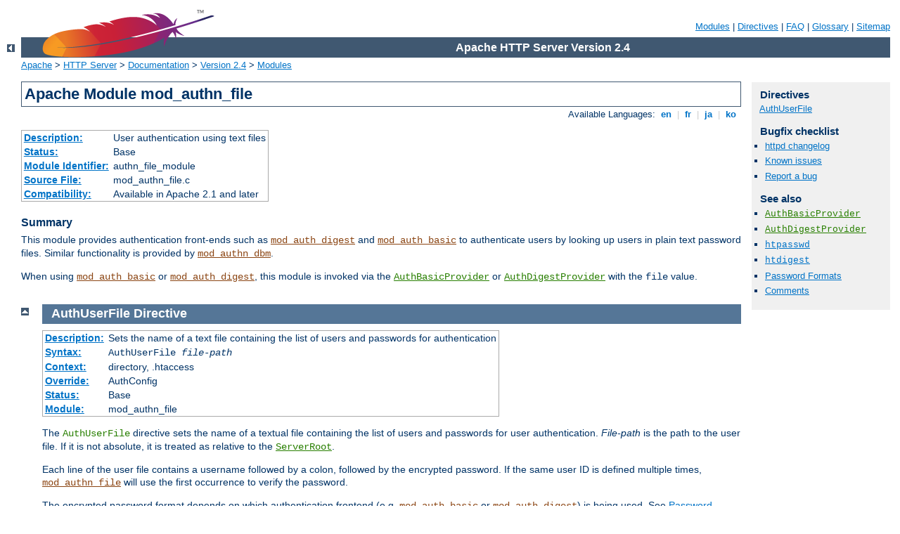

--- FILE ---
content_type: text/html
request_url: http://illusions.lsd.cz/manual/de/mod/mod_authn_file.html
body_size: 11638
content:
<?xml version="1.0" encoding="ISO-8859-1"?>
<!DOCTYPE html PUBLIC "-//W3C//DTD XHTML 1.0 Strict//EN" "http://www.w3.org/TR/xhtml1/DTD/xhtml1-strict.dtd">
<html xmlns="http://www.w3.org/1999/xhtml" lang="en" xml:lang="en"><head>
<meta content="text/html; charset=ISO-8859-1" http-equiv="Content-Type" />
<!--
        XXXXXXXXXXXXXXXXXXXXXXXXXXXXXXXXXXXXXXXXXXXXXXXXXXXXXXXXXXXXXXXXX
              This file is generated from xml source: DO NOT EDIT
        XXXXXXXXXXXXXXXXXXXXXXXXXXXXXXXXXXXXXXXXXXXXXXXXXXXXXXXXXXXXXXXXX
      -->
<title>mod_authn_file - Apache HTTP Server Version 2.4</title>
<link href="../../style/css/manual.css" rel="stylesheet" media="all" type="text/css" title="Main stylesheet" />
<link href="../../style/css/manual-loose-100pc.css" rel="alternate stylesheet" media="all" type="text/css" title="No Sidebar - Default font size" />
<link href="../../style/css/manual-print.css" rel="stylesheet" media="print" type="text/css" /><link rel="stylesheet" type="text/css" href="../../style/css/prettify.css" />
<script src="../../style/scripts/prettify.min.js" type="text/javascript">
</script>

<link href="../../images/favicon.ico" rel="shortcut icon" /></head>
<body>
<div id="page-header">
<p class="menu"><a href="../mod/index.html">Modules</a> | <a href="../mod/directives.html">Directives</a> | <a href="http://wiki.apache.org/httpd/FAQ">FAQ</a> | <a href="../glossary.html">Glossary</a> | <a href="../sitemap.html">Sitemap</a></p>
<p class="apache">Apache HTTP Server Version 2.4</p>
<img alt="" src="../../images/feather.png" /></div>
<div class="up"><a href="./index.html"><img title="&lt;-" alt="&lt;-" src="../../images/left.gif" /></a></div>
<div id="path">
<a href="http://www.apache.org/">Apache</a> &gt; <a href="http://httpd.apache.org/">HTTP Server</a> &gt; <a href="http://httpd.apache.org/docs/">Documentation</a> &gt; <a href="../index.html">Version 2.4</a> &gt; <a href="./index.html">Modules</a></div>
<div id="page-content">
<div id="preamble"><h1>Apache Module mod_authn_file</h1>
<div class="toplang">
<p><span>Available Languages: </span><a href="../../en/mod/mod_authn_file.html" title="English">&nbsp;en&nbsp;</a> |
<a href="../../fr/mod/mod_authn_file.html" hreflang="fr" rel="alternate" title="Français">&nbsp;fr&nbsp;</a> |
<a href="../../ja/mod/mod_authn_file.html" hreflang="ja" rel="alternate" title="Japanese">&nbsp;ja&nbsp;</a> |
<a href="../../ko/mod/mod_authn_file.html" hreflang="ko" rel="alternate" title="Korean">&nbsp;ko&nbsp;</a></p>
</div>
<table class="module"><tr><th><a href="module-dict.html#Description">Description:</a></th><td>User authentication using text files</td></tr>
<tr><th><a href="module-dict.html#Status">Status:</a></th><td>Base</td></tr>
<tr><th><a href="module-dict.html#ModuleIdentifier">Module Identifier:</a></th><td>authn_file_module</td></tr>
<tr><th><a href="module-dict.html#SourceFile">Source File:</a></th><td>mod_authn_file.c</td></tr>
<tr><th><a href="module-dict.html#Compatibility">Compatibility:</a></th><td>Available in Apache 2.1 and later</td></tr></table>
<h3>Summary</h3>

    <p>This module provides authentication front-ends such as
    <code class="module"><a href="../mod/mod_auth_digest.html">mod_auth_digest</a></code> and <code class="module"><a href="../mod/mod_auth_basic.html">mod_auth_basic</a></code>
    to authenticate users by looking up users in plain text password files.
    Similar functionality is provided by <code class="module"><a href="../mod/mod_authn_dbm.html">mod_authn_dbm</a></code>.</p>

    <p>When using <code class="module"><a href="../mod/mod_auth_basic.html">mod_auth_basic</a></code> or
    <code class="module"><a href="../mod/mod_auth_digest.html">mod_auth_digest</a></code>, this module is invoked via the
    <code class="directive"><a href="../mod/mod_auth_basic.html#authbasicprovider">AuthBasicProvider</a></code> or
    <code class="directive"><a href="../mod/mod_auth_digest.html#authdigestprovider">AuthDigestProvider</a></code>
    with the <code>file</code> value.</p>
</div>
<div id="quickview"><h3 class="directives">Directives</h3>
<ul id="toc">
<li><img alt="" src="../../images/down.gif" /> <a href="#authuserfile">AuthUserFile</a></li>
</ul>
<h3>Bugfix checklist</h3><ul class="seealso"><li><a href="https://www.apache.org/dist/httpd/CHANGES_2.4">httpd changelog</a></li><li><a href="https://bz.apache.org/bugzilla/buglist.cgi?bug_status=__open__&amp;list_id=144532&amp;product=Apache%20httpd-2&amp;query_format=specific&amp;order=changeddate%20DESC%2Cpriority%2Cbug_severity&amp;component=mod_authn_file">Known issues</a></li><li><a href="https://bz.apache.org/bugzilla/enter_bug.cgi?product=Apache%20httpd-2&amp;component=mod_authn_file">Report a bug</a></li></ul><h3>See also</h3>
<ul class="seealso">
<li>
  <code class="directive"><a href="../mod/mod_auth_basic.html#authbasicprovider">AuthBasicProvider</a></code>
</li>
<li>
  <code class="directive"><a href="../mod/mod_auth_digest.html#authdigestprovider">AuthDigestProvider</a></code>
</li>
<li><code class="program"><a href="../programs/htpasswd.html">htpasswd</a></code></li>
<li><code class="program"><a href="../programs/htdigest.html">htdigest</a></code></li>
<li><a href="../misc/password_encryptions.html">Password Formats</a></li>
<li><a href="#comments_section">Comments</a></li></ul></div>

<div class="top"><a href="#page-header"><img alt="top" src="../../images/up.gif" /></a></div>
<div class="directive-section"><h2><a name="AuthUserFile" id="AuthUserFile">AuthUserFile</a> <a name="authuserfile" id="authuserfile">Directive</a></h2>
<table class="directive">
<tr><th><a href="directive-dict.html#Description">Description:</a></th><td>Sets the name of a text file containing the list of users and
passwords for authentication</td></tr>
<tr><th><a href="directive-dict.html#Syntax">Syntax:</a></th><td><code>AuthUserFile <var>file-path</var></code></td></tr>
<tr><th><a href="directive-dict.html#Context">Context:</a></th><td>directory, .htaccess</td></tr>
<tr><th><a href="directive-dict.html#Override">Override:</a></th><td>AuthConfig</td></tr>
<tr><th><a href="directive-dict.html#Status">Status:</a></th><td>Base</td></tr>
<tr><th><a href="directive-dict.html#Module">Module:</a></th><td>mod_authn_file</td></tr>
</table>
    <p>The <code class="directive">AuthUserFile</code> directive sets the name
    of a textual file containing the list of users and passwords for
    user authentication. <var>File-path</var> is the path to the user
    file. If it is not absolute, it is treated as relative to the
    <code class="directive"><a href="../mod/core.html#serverroot">ServerRoot</a></code>.</p>

    <p>Each line of the user file contains a username followed by
    a colon, followed by the encrypted password. If the same user
    ID is defined multiple times, <code class="module"><a href="../mod/mod_authn_file.html">mod_authn_file</a></code> will
    use the first occurrence to verify the password.</p>

    <p>The encrypted password format depends on which authentication
    frontend (e.g. <code class="module"><a href="../mod/mod_auth_basic.html">mod_auth_basic</a></code> or
    <code class="module"><a href="../mod/mod_auth_digest.html">mod_auth_digest</a></code>) is being used.  See <a href="../misc/password_encryptions.html">Password Formats</a> for
    more information.</p>

    <p>For <code class="module"><a href="../mod/mod_auth_basic.html">mod_auth_basic</a></code>, use the utility <code class="program"><a href="../programs/htpasswd.html">htpasswd</a></code>
    which is installed as part of the binary distribution, or which
    can be found in <code>src/support</code>. See the
    <a href="../programs/htpasswd.html">man page</a> for more details.
    In short:</p>

    <p>Create a password file <code>Filename</code> with
    <code>username</code> as the initial ID. It will prompt for
    the password:</p>

    <div class="example"><p><code>
      htpasswd -c Filename username
    </code></p></div>

    <p>Add or modify <code>username2</code> in the password file
    <code>Filename</code>:</p>

    <div class="example"><p><code>
      htpasswd Filename username2
    </code></p></div>

    <p>Note that searching large text files is <em>very</em>
    inefficient; <code class="directive"><a href="../mod/mod_authn_dbm.html#authdbmuserfile">AuthDBMUserFile</a></code> should be used
    instead.</p>

    <p>For <code class="module"><a href="../mod/mod_auth_digest.html">mod_auth_digest</a></code>, use <code class="program"><a href="../programs/htdigest.html">htdigest</a></code>
    instead. Note that you cannot mix user data for Digest Authentication
    and Basic Authentication within the same file.</p>

    <div class="warning"><h3>Security</h3>
      <p>Make sure that the <code class="directive">AuthUserFile</code> is
      stored outside the document tree of the web-server. Do
      <strong>not</strong> put it in the directory that it protects.
      Otherwise, clients may be able to download the
      <code class="directive">AuthUserFile</code>.</p>
    </div>

</div>
</div>
<div class="bottomlang">
<p><span>Available Languages: </span><a href="../../en/mod/mod_authn_file.html" title="English">&nbsp;en&nbsp;</a> |
<a href="../../fr/mod/mod_authn_file.html" hreflang="fr" rel="alternate" title="Français">&nbsp;fr&nbsp;</a> |
<a href="../../ja/mod/mod_authn_file.html" hreflang="ja" rel="alternate" title="Japanese">&nbsp;ja&nbsp;</a> |
<a href="../../ko/mod/mod_authn_file.html" hreflang="ko" rel="alternate" title="Korean">&nbsp;ko&nbsp;</a></p>
</div><div class="top"><a href="#page-header"><img src="../../images/up.gif" alt="top" /></a></div><div class="section"><h2><a id="comments_section" name="comments_section">Comments</a></h2><div class="warning"><strong>Notice:</strong><br />This is not a Q&amp;A section. Comments placed here should be pointed towards suggestions on improving the documentation or server, and may be removed again by our moderators if they are either implemented or considered invalid/off-topic. Questions on how to manage the Apache HTTP Server should be directed at either our IRC channel, #httpd, on Freenode, or sent to our <a href="http://httpd.apache.org/lists.html">mailing lists</a>.</div>
<script type="text/javascript"><!--//--><![CDATA[//><!--
var comments_shortname = 'httpd';
var comments_identifier = 'http://httpd.apache.org/docs/2.4/mod/mod_authn_file.html';
(function(w, d) {
    if (w.location.hostname.toLowerCase() == "httpd.apache.org") {
        d.write('<div id="comments_thread"><\/div>');
        var s = d.createElement('script');
        s.type = 'text/javascript';
        s.async = true;
        s.src = 'https://comments.apache.org/show_comments.lua?site=' + comments_shortname + '&page=' + comments_identifier;
        (d.getElementsByTagName('head')[0] || d.getElementsByTagName('body')[0]).appendChild(s);
    }
    else { 
        d.write('<div id="comments_thread">Comments are disabled for this page at the moment.<\/div>');
    }
})(window, document);
//--><!]]></script></div><div id="footer">
<p class="apache">Copyright 2016 The Apache Software Foundation.<br />Licensed under the <a href="http://www.apache.org/licenses/LICENSE-2.0">Apache License, Version 2.0</a>.</p>
<p class="menu"><a href="../mod/index.html">Modules</a> | <a href="../mod/directives.html">Directives</a> | <a href="http://wiki.apache.org/httpd/FAQ">FAQ</a> | <a href="../glossary.html">Glossary</a> | <a href="../sitemap.html">Sitemap</a></p></div><script type="text/javascript"><!--//--><![CDATA[//><!--
if (typeof(prettyPrint) !== 'undefined') {
    prettyPrint();
}
//--><!]]></script>
</body></html>